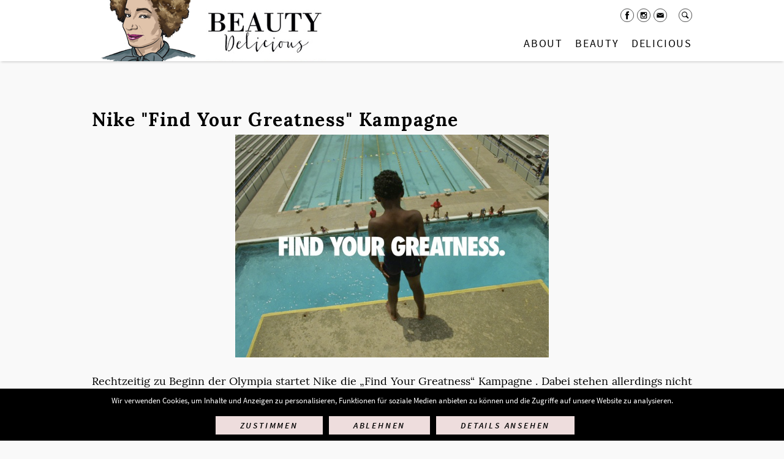

--- FILE ---
content_type: text/html; charset=UTF-8
request_url: https://www.beautydelicious.de/nike-find-your-greatness-kampagne/
body_size: 8407
content:
<!DOCTYPE html><html
lang="de"><head><link
rel="stylesheet" type="text/css" href="https://www.beautydelicious.de/wp-content/cache/minify/785e6.css" media="all" /><meta
charset="UTF-8" /><meta
name="viewport" content="width=device-width, initial-scale=0.9" /><title>Nike &quot;Find Your Greatness&quot; Kampagne - BeautyDelicious</title> <script type="text/javascript">var gaoop_property='UA-34200064-1';var gaoop_disable_str='ga-disable-'+gaoop_property;if(document.cookie.indexOf(gaoop_disable_str+'=true')>-1){window[gaoop_disable_str]=true;}
function gaoop_analytics_optout(){document.cookie=gaoop_disable_str+'=true; expires=Thu, 31 Dec 2099 23:59:59 UTC; path=/';window[gaoop_disable_str]=true;alert('Vielen Dank. Wir haben ein Cookie gesetzt damit Google Analytics bei Deinem nächsten Besuch keine Daten mehr sammeln kann.');}</script> <link
rel="canonical" href="https://www.beautydelicious.de/nike-find-your-greatness-kampagne/" /><meta
property="og:locale" content="de_DE" /><meta
property="og:type" content="article" /><meta
property="og:title" content="Nike &quot;Find Your Greatness&quot; Kampagne - BeautyDelicious" /><meta
property="og:description" content="Rechtzeitig zu Beginn der Olympia startet Nike die &#8222;Find Your Greatness&#8220; Kampagne . Dabei stehen allerdings nicht die Spitzensportler und Weltrekordler im Fokus, sondern die Freizeitsportler, die aber nicht weniger bestrebt sind, ihre Leistungen immer weiter zu verbessern, Erfolge zu feiern und bedeutende Momente zu erleben. Die Kampagne zielt darauf ab, Sportler zu inspirieren und zu neuen Höchstleistungen zu motivieren. Zusätzlich zu dem Film, wird die Aktion noch durch das [...]" /><meta
property="og:url" content="https://www.beautydelicious.de/nike-find-your-greatness-kampagne/" /><meta
property="og:site_name" content="BeautyDelicious" /><meta
property="article:tag" content="Find Your Greatness Kampagne" /><meta
property="article:tag" content="Nike" /><meta
property="article:tag" content="Sport" /><meta
property="article:section" content="Alter Blog" /><meta
property="article:published_time" content="2012-07-27T17:24:42+01:00" /><meta
property="article:modified_time" content="2016-04-22T11:15:50+01:00" /><meta
property="og:updated_time" content="2016-04-22T11:15:50+01:00" /><meta
property="og:image" content="https://www.beautydelicious.de/wp-content/uploads/2012/07/bild-15-1.png" /><meta
property="og:image:secure_url" content="https://www.beautydelicious.de/wp-content/uploads/2012/07/bild-15-1.png" /><meta
property="og:image:width" content="640" /><meta
property="og:image:height" content="455" /><meta
name="twitter:card" content="summary" /><meta
name="twitter:description" content="Rechtzeitig zu Beginn der Olympia startet Nike die &#8222;Find Your Greatness&#8220; Kampagne . Dabei stehen allerdings nicht die Spitzensportler und Weltrekordler im Fokus, sondern die Freizeitsportler, die aber nicht weniger bestrebt sind, ihre Leistungen immer weiter zu verbessern, Erfolge zu feiern und bedeutende Momente zu erleben. Die Kampagne zielt darauf ab, Sportler zu inspirieren und zu neuen Höchstleistungen zu motivieren. Zusätzlich zu dem Film, wird die Aktion noch durch das [...]" /><meta
name="twitter:title" content="Nike &quot;Find Your Greatness&quot; Kampagne - BeautyDelicious" /><meta
name="twitter:image" content="https://www.beautydelicious.de/wp-content/uploads/2012/07/bild-15-1.png" /><link
rel='dns-prefetch' href='//www.beautydelicious.de' /> <script type="text/javascript" src="https://www.beautydelicious.de/wp-content/cache/minify/d2098.js"></script> <link
rel='https://api.w.org/' href='https://www.beautydelicious.de/wp-json/' /><link
rel="EditURI" type="application/rsd+xml" title="RSD" href="https://www.beautydelicious.de/xmlrpc.php?rsd" /><link
rel="wlwmanifest" type="application/wlwmanifest+xml" href="https://www.beautydelicious.de/wp-includes/wlwmanifest.xml" /><meta
name="generator" content="WordPress 4.9.28" /><link
rel='shortlink' href='https://www.beautydelicious.de/?p=15235' /><link
rel="alternate" type="application/json+oembed" href="https://www.beautydelicious.de/wp-json/oembed/1.0/embed?url=https%3A%2F%2Fwww.beautydelicious.de%2Fnike-find-your-greatness-kampagne%2F" /><link
rel="alternate" type="text/xml+oembed" href="https://www.beautydelicious.de/wp-json/oembed/1.0/embed?url=https%3A%2F%2Fwww.beautydelicious.de%2Fnike-find-your-greatness-kampagne%2F&#038;format=xml" /><style type="text/css">.gaoop{color:#fff;line-height:2;position:fixed;bottom:0;left:0;width:100%;-webkit-box-shadow:0 4px 15px rgba(0, 0, 0, 0.4);-moz-box-shadow:0 4px 15px rgba(0, 0, 0, 0.4);box-shadow:0 4px 15px rgba(0, 0, 0, 0.4);background-color:#0E90D2;padding:0;margin:0}.gaoop
a{color:#67C2F0;text-decoration:none}.gaoop a:hover{color:#fff;text-decoration:underline}.gaoop-info-icon{position:relative;margin:0;padding:0;text-align:center;vertical-align:top;display:inline-block;width:5%}.gaoop-close-icon{position:relative;opacity:0.5;ms-filter:"progid:DXImageTransform.Microsoft.Alpha(Opacity=50)";filter:alpha(opacity=50);-moz-opacity:0.5;-khtml-opacity:0.5;margin:0;padding:0;text-align:center;vertical-align:top;display:inline-block;width:5%}.gaoop-close-icon:hover{z-index:1;opacity:1;ms-filter:"progid:DXImageTransform.Microsoft.Alpha(Opacity=100)";filter:alpha(opacity=100);-moz-opacity:1;-khtml-opacity:1}.gaoop_closed .gaoop-opt-out-link, .gaoop_closed .gaoop-close-icon{display:none}.gaoop_closed{width:55px;right:0;left:auto;opacity:0.5;ms-filter:"progid:DXImageTransform.Microsoft.Alpha(Opacity=50)";filter:alpha(opacity=50);-moz-opacity:0.5;-khtml-opacity:0.5}.gaoop_closed:hover{opacity:1;ms-filter:"progid:DXImageTransform.Microsoft.Alpha(Opacity=100)";filter:alpha(opacity=100);-moz-opacity:1;-khtml-opacity:1}.gaoop_closed .gaoop-opt-out-content{display:none}.gaoop_closed .gaoop-info-icon{width:100%}.gaoop-opt-out-content{display:inline-block;width:90%;vertical-align:top}</style><meta
name="google-site-verification" content="LvCnqWmAXYbm7ru2GhWJTEa8fVRtvuPtutgpKhXqdUc" /><meta
property="og:title" content="Nike &quot;Find Your Greatness&quot; Kampagne" /><meta
property="og:description" content="Rechtzeitig zu Beginn der Olympia startet Nike die &#8222;Find Your Greatness&#8220; Kampagne . Dabei stehen allerdings nicht die Spitzensportler und Weltrekordler im Fokus, sondern die Freizeitsportler, die aber nicht weniger bestrebt sind, ihre Leistungen immer weiter&nbsp;…" /><meta
property="og:image" content="https://www.beautydelicious.de/wp-content/uploads/2012/07/bild-15-1.png" /><meta
property="og:site_name" content="BeautyDelicious"/><meta
property="og:locale" content="de_DE" /><link
rel="apple-touch-icon" sizes="180x180" href="https://www.beautydelicious.de/wp-content/themes/beautydelicious/img/favicon/apple-touch-icon.png"><link
rel="icon" type="image/png" href="https://www.beautydelicious.de/wp-content/themes/beautydelicious/img/favicon/favicon-32x32.png" sizes="32x32"><link
rel="icon" type="image/png" href="https://www.beautydelicious.de/wp-content/themes/beautydelicious/img/favicon/favicon-16x16.png" sizes="16x16"><link
rel="manifest" href="https://www.beautydelicious.de/wp-content/themes/beautydelicious/img/favicon/manifest.json"><link
rel="mask-icon" href="https://www.beautydelicious.de/wp-content/themes/beautydelicious/img/favicon/safari-pinned-tab.svg" color="#5bbad5"><link
rel="shortcut icon" href="https://www.beautydelicious.de/wp-content/themes/beautydelicious/img/favicon/favicon.ico"><meta
name="msapplication-config" content="https://www.beautydelicious.de/wp-content/themes/beautydelicious/img/favicon/browserconfig.xml"><meta
name="theme-color" content="#ffffff"></head><body
class="post-template-default single single-post postid-15235 single-format-standard cookies-not-set"><div
id="wrapper"><div
id="header-wrapper"><div
id="header"><div
class="width"><div
class="line"></div><div
class="burger"></div><ul
id="menu-main" class="menu"><li
id="menu-item-29043" class="logo menu-item menu-item-type-post_type menu-item-object-page menu-item-home menu-item-29043"><a
href="https://www.beautydelicious.de/">Startseite</a></li><li
id="menu-item-29543" class="about menu-item menu-item-type-post_type menu-item-object-page menu-item-has-children menu-item-29543"><a
href="https://www.beautydelicious.de/about/">About</a><ul
class="sub-menu"><li
id="menu-item-29565" class="menu-item menu-item-type-custom menu-item-object-custom menu-item-29565"><div
class="about-overlay"><div
class="contentblock multicolumn onethird-twothirds"><div
class="width columns columns-2"><div
class="column column-1"><div
class="contentblock image"><div
class="width"><img
src="https://www.beautydelicious.de/wp-content/uploads/2016/02/ASMONA-LOGAN-470x723.jpg" width="470" height="723" data-width="470" data-height="723" alt="beauty asmona logan" title="ASMONA LOGAN About" /></div></div></div><div
class="column column-2"><div
class="contentblock text"><div
class="width"><div
class="content"><p
style="text-align: justify;"><strong>BeautyDelicious &#8211; The Beautyzine for Women with Attitude</strong></p><p
style="text-align: justify;">Beauty ist meine Passion, seit ich vor über 15 Jahren als Beautyredakteurin anfing.</p><p
style="text-align: justify;">Nach meinem Abschluss an der Akademie Mode Design in Hamburg mit Schwerpunkt Modejournalismus und Medienmarketing habe ich fünf Jahre bei FHM/FHM COLLECTIONS im Ressort Mode gearbeitet. In dieser Zeit kontaktierte mich eindringlich das Thema Beauty. Also baute ich das Beautyressort dort auf und seither ist Beauty ein manifester und schöner Teil meines Lebens.</p><p
style="text-align: justify;">Nach diversen Stopps u.a. in Berlin (BREAD &amp; BUTTER) und meiner Rückkehr nach Hamburg (IN TOUCH, VITAL, WEIGHT WATCHERS MAGAZIN) begegnete mir 2009 in einer Podiumsdiskussion des Art Directors Club zum ersten Mal das Thema Blog. Damit entstand die Idee, BeautyDelicious zu gründen. Anfangs als Hobby, dann als Teilzeitjob neben meiner Arbeit als freie Beauty- und Modejournalistin und als Communitymanagerin bei RITUALS COSMETICS. Und jetzt erlaube ich meiner Schaffenslust auf Beauty Delicious den freien Lauf.</p><p
style="text-align: justify;"></div></div></div></div></div><div
class="clear"></div></div><a
class="more-link" href="https://www.beautydelicious.de/about/">Mehr &raquo;</a></div></li></ul></li><li
id="menu-item-28986" class="beauty menu-item menu-item-type-taxonomy menu-item-object-category menu-item-has-children menu-item-28986"><a
href="https://www.beautydelicious.de/beauty/">Beauty</a><ul
class="sub-menu"><li
id="menu-item-34766" class="menu-item menu-item-type-taxonomy menu-item-object-category menu-item-has-children menu-item-34766"><a
href="https://www.beautydelicious.de/beauty/haare/">Haare</a><ul
class="sub-menu"><li
id="menu-item-34767" class="menu-item menu-item-type-taxonomy menu-item-object-category menu-item-34767"><a
href="https://www.beautydelicious.de/beauty/haare/conditioner-haare/">Conditioner</a></li><li
id="menu-item-34768" class="menu-item menu-item-type-taxonomy menu-item-object-category menu-item-34768"><a
href="https://www.beautydelicious.de/beauty/haare/looks/">Looks</a></li><li
id="menu-item-34769" class="menu-item menu-item-type-taxonomy menu-item-object-category menu-item-34769"><a
href="https://www.beautydelicious.de/beauty/haare/haarshampoo/">Shampoo</a></li><li
id="menu-item-34770" class="menu-item menu-item-type-taxonomy menu-item-object-category menu-item-34770"><a
href="https://www.beautydelicious.de/beauty/haare/specials/">Specials</a></li><li
id="menu-item-34771" class="menu-item menu-item-type-taxonomy menu-item-object-category menu-item-34771"><a
href="https://www.beautydelicious.de/beauty/haare/stylingprodukte/">Stylingprodukte</a></li><li
id="menu-item-34772" class="menu-item menu-item-type-taxonomy menu-item-object-category menu-item-34772"><a
href="https://www.beautydelicious.de/beauty/haare/tools/">Tools</a></li></ul></li><li
id="menu-item-34773" class="menu-item menu-item-type-taxonomy menu-item-object-category menu-item-has-children menu-item-34773"><a
href="https://www.beautydelicious.de/beauty/make-up/">Make-up</a><ul
class="sub-menu"><li
id="menu-item-34774" class="menu-item menu-item-type-taxonomy menu-item-object-category menu-item-34774"><a
href="https://www.beautydelicious.de/beauty/make-up/augen/">Augen</a></li><li
id="menu-item-34775" class="menu-item menu-item-type-taxonomy menu-item-object-category menu-item-34775"><a
href="https://www.beautydelicious.de/beauty/make-up/lippen/">Lippen</a></li><li
id="menu-item-34776" class="menu-item menu-item-type-taxonomy menu-item-object-category menu-item-34776"><a
href="https://www.beautydelicious.de/beauty/make-up/nagellack/">Nagellack</a></li><li
id="menu-item-34777" class="menu-item menu-item-type-taxonomy menu-item-object-category menu-item-34777"><a
href="https://www.beautydelicious.de/beauty/make-up/teint/">Teint</a></li><li
id="menu-item-34778" class="menu-item menu-item-type-taxonomy menu-item-object-category menu-item-34778"><a
href="https://www.beautydelicious.de/beauty/make-up/make-up-tools/">Tools</a></li></ul></li><li
id="menu-item-34752" class="menu-item menu-item-type-taxonomy menu-item-object-category menu-item-has-children menu-item-34752"><a
href="https://www.beautydelicious.de/beauty/gesicht/">Gesicht</a><ul
class="sub-menu"><li
id="menu-item-34754" class="menu-item menu-item-type-taxonomy menu-item-object-category menu-item-34754"><a
href="https://www.beautydelicious.de/beauty/gesicht/augen-gesicht/">Augen</a></li><li
id="menu-item-34753" class="menu-item menu-item-type-taxonomy menu-item-object-category menu-item-34753"><a
href="https://www.beautydelicious.de/beauty/gesicht/anti-aging/">Anti-Aging</a></li><li
id="menu-item-34755" class="menu-item menu-item-type-taxonomy menu-item-object-category menu-item-34755"><a
href="https://www.beautydelicious.de/beauty/gesicht/gesichtscreme/">Creme</a></li><li
id="menu-item-34756" class="menu-item menu-item-type-taxonomy menu-item-object-category menu-item-34756"><a
href="https://www.beautydelicious.de/beauty/gesicht/manner/">Männer</a></li><li
id="menu-item-34757" class="menu-item menu-item-type-taxonomy menu-item-object-category menu-item-34757"><a
href="https://www.beautydelicious.de/beauty/gesicht/gesichtsmasken/">Masken</a></li><li
id="menu-item-34760" class="menu-item menu-item-type-taxonomy menu-item-object-category menu-item-34760"><a
href="https://www.beautydelicious.de/beauty/gesicht/naturkosmetik/">Naturkosmetik</a></li><li
id="menu-item-34761" class="menu-item menu-item-type-taxonomy menu-item-object-category menu-item-34761"><a
href="https://www.beautydelicious.de/beauty/gesicht/oele/">Öle</a></li><li
id="menu-item-34758" class="menu-item menu-item-type-taxonomy menu-item-object-category menu-item-34758"><a
href="https://www.beautydelicious.de/beauty/gesicht/gesichtpeeling/">Peeling</a></li><li
id="menu-item-34759" class="menu-item menu-item-type-taxonomy menu-item-object-category menu-item-34759"><a
href="https://www.beautydelicious.de/beauty/gesicht/gesichtsreinigung/">Reinigung</a></li><li
id="menu-item-34762" class="menu-item menu-item-type-taxonomy menu-item-object-category menu-item-34762"><a
href="https://www.beautydelicious.de/beauty/gesicht/selbstbrauner/">Selbstbräuner</a></li><li
id="menu-item-34763" class="menu-item menu-item-type-taxonomy menu-item-object-category menu-item-34763"><a
href="https://www.beautydelicious.de/beauty/gesicht/gesichtsserum/">Serum</a></li><li
id="menu-item-34764" class="menu-item menu-item-type-taxonomy menu-item-object-category menu-item-34764"><a
href="https://www.beautydelicious.de/beauty/gesicht/sonnenschutz/">Sonnenschutz</a></li><li
id="menu-item-34765" class="menu-item menu-item-type-taxonomy menu-item-object-category menu-item-34765"><a
href="https://www.beautydelicious.de/beauty/gesicht/treatments/">Treatments</a></li></ul></li><li
id="menu-item-34779" class="menu-item menu-item-type-taxonomy menu-item-object-category menu-item-has-children menu-item-34779"><a
href="https://www.beautydelicious.de/beauty/koerper/">Körper</a><ul
class="sub-menu"><li
id="menu-item-34780" class="menu-item menu-item-type-taxonomy menu-item-object-category menu-item-34780"><a
href="https://www.beautydelicious.de/beauty/koerper/anti-aging-koerper/">Anti-Aging</a></li><li
id="menu-item-34781" class="menu-item menu-item-type-taxonomy menu-item-object-category menu-item-34781"><a
href="https://www.beautydelicious.de/beauty/koerper/anti-cellulite/">Anti-Cellulite</a></li><li
id="menu-item-34782" class="menu-item menu-item-type-taxonomy menu-item-object-category menu-item-34782"><a
href="https://www.beautydelicious.de/beauty/koerper/koerpercreme/">Creme</a></li><li
id="menu-item-34783" class="menu-item menu-item-type-taxonomy menu-item-object-category menu-item-34783"><a
href="https://www.beautydelicious.de/beauty/koerper/deo/">Deo</a></li><li
id="menu-item-34784" class="menu-item menu-item-type-taxonomy menu-item-object-category menu-item-34784"><a
href="https://www.beautydelicious.de/beauty/koerper/fuss/">Fuß</a></li><li
id="menu-item-34785" class="menu-item menu-item-type-taxonomy menu-item-object-category menu-item-34785"><a
href="https://www.beautydelicious.de/beauty/koerper/handpflege/">Hand</a></li><li
id="menu-item-34786" class="menu-item menu-item-type-taxonomy menu-item-object-category menu-item-34786"><a
href="https://www.beautydelicious.de/beauty/koerper/maenner/">Männer</a></li><li
id="menu-item-34787" class="menu-item menu-item-type-taxonomy menu-item-object-category menu-item-34787"><a
href="https://www.beautydelicious.de/beauty/koerper/oele-koerper/">Öle</a></li><li
id="menu-item-34788" class="menu-item menu-item-type-taxonomy menu-item-object-category menu-item-34788"><a
href="https://www.beautydelicious.de/beauty/koerper/parfum/">Parfum</a></li><li
id="menu-item-34789" class="menu-item menu-item-type-taxonomy menu-item-object-category menu-item-34789"><a
href="https://www.beautydelicious.de/beauty/koerper/koerperpeeling/">Peeling</a></li><li
id="menu-item-34790" class="menu-item menu-item-type-taxonomy menu-item-object-category menu-item-34790"><a
href="https://www.beautydelicious.de/beauty/koerper/reinigung/">Reinigung</a></li><li
id="menu-item-34791" class="menu-item menu-item-type-taxonomy menu-item-object-category menu-item-34791"><a
href="https://www.beautydelicious.de/beauty/koerper/sonnenschutz-koerper/">Sonnenschutz</a></li><li
id="menu-item-34792" class="menu-item menu-item-type-taxonomy menu-item-object-category menu-item-34792"><a
href="https://www.beautydelicious.de/beauty/koerper/treatments-koerper/">Treatments</a></li><li
id="menu-item-34793" class="menu-item menu-item-type-taxonomy menu-item-object-category menu-item-34793"><a
href="https://www.beautydelicious.de/beauty/koerper/zahnpflege/">Zahnpflege</a></li></ul></li><li
id="menu-item-34794" class="menu-item menu-item-type-taxonomy menu-item-object-category menu-item-has-children menu-item-34794"><a
href="https://www.beautydelicious.de/beauty/mehr-beauty/">mehr Beauty</a><ul
class="sub-menu"><li
id="menu-item-34795" class="menu-item menu-item-type-taxonomy menu-item-object-category menu-item-34795"><a
href="https://www.beautydelicious.de/beauty/mehr-beauty/advertorial/">Advertorial</a></li><li
id="menu-item-34796" class="menu-item menu-item-type-taxonomy menu-item-object-category menu-item-34796"><a
href="https://www.beautydelicious.de/beauty/mehr-beauty/events/">Events</a></li><li
id="menu-item-34797" class="menu-item menu-item-type-taxonomy menu-item-object-category menu-item-34797"><a
href="https://www.beautydelicious.de/beauty/mehr-beauty/hot-spots/">Hot Spots</a></li><li
id="menu-item-34798" class="menu-item menu-item-type-taxonomy menu-item-object-category menu-item-34798"><a
href="https://www.beautydelicious.de/beauty/mehr-beauty/interview-mehr-beauty/">Interview</a></li><li
id="menu-item-34799" class="menu-item menu-item-type-taxonomy menu-item-object-category menu-item-34799"><a
href="https://www.beautydelicious.de/beauty/mehr-beauty/verlosungen/">Verlosungen</a></li></ul></li></ul></li><li
id="menu-item-34751" class="delicious menu-item menu-item-type-taxonomy menu-item-object-category current-post-ancestor menu-item-has-children menu-item-34751"><a
href="https://www.beautydelicious.de/delicious/">Delicious</a><ul
class="sub-menu"><li
id="menu-item-34800" class="menu-item menu-item-type-taxonomy menu-item-object-category current-post-ancestor current-menu-parent current-post-parent menu-item-has-children menu-item-34800"><a
href="https://www.beautydelicious.de/delicious/fitness/">Fitness</a><ul
class="sub-menu"><li
id="menu-item-34801" class="menu-item menu-item-type-taxonomy menu-item-object-category menu-item-34801"><a
href="https://www.beautydelicious.de/delicious/fitness/hot-spots-fitness/">Hot Spots</a></li><li
id="menu-item-34802" class="menu-item menu-item-type-taxonomy menu-item-object-category menu-item-34802"><a
href="https://www.beautydelicious.de/delicious/fitness/outfits/">Outfits</a></li><li
id="menu-item-34803" class="menu-item menu-item-type-taxonomy menu-item-object-category menu-item-34803"><a
href="https://www.beautydelicious.de/delicious/fitness/supplements/">Supplements</a></li><li
id="menu-item-34804" class="menu-item menu-item-type-taxonomy menu-item-object-category menu-item-34804"><a
href="https://www.beautydelicious.de/delicious/fitness/trends-fitness/">Trends</a></li><li
id="menu-item-34805" class="menu-item menu-item-type-taxonomy menu-item-object-category menu-item-34805"><a
href="https://www.beautydelicious.de/delicious/fitness/workout/">Workout</a></li></ul></li><li
id="menu-item-34806" class="menu-item menu-item-type-taxonomy menu-item-object-category menu-item-has-children menu-item-34806"><a
href="https://www.beautydelicious.de/delicious/genuss/">Genuss</a><ul
class="sub-menu"><li
id="menu-item-34807" class="menu-item menu-item-type-taxonomy menu-item-object-category menu-item-34807"><a
href="https://www.beautydelicious.de/delicious/genuss/essen/">Essen</a></li><li
id="menu-item-34809" class="menu-item menu-item-type-taxonomy menu-item-object-category menu-item-34809"><a
href="https://www.beautydelicious.de/delicious/genuss/trinken/">Trinken</a></li></ul></li><li
id="menu-item-34813" class="menu-item menu-item-type-taxonomy menu-item-object-category menu-item-has-children menu-item-34813"><a
href="https://www.beautydelicious.de/delicious/reise/">Reisen</a><ul
class="sub-menu"><li
id="menu-item-34811" class="menu-item menu-item-type-taxonomy menu-item-object-category menu-item-34811"><a
href="https://www.beautydelicious.de/delicious/reise/deutschland/">Deutschland</a></li><li
id="menu-item-34812" class="menu-item menu-item-type-taxonomy menu-item-object-category menu-item-34812"><a
href="https://www.beautydelicious.de/delicious/reise/europa/">Europa</a></li><li
id="menu-item-34814" class="menu-item menu-item-type-taxonomy menu-item-object-category menu-item-34814"><a
href="https://www.beautydelicious.de/delicious/reise/wellness/">Wellness</a></li><li
id="menu-item-34815" class="menu-item menu-item-type-taxonomy menu-item-object-category menu-item-34815"><a
href="https://www.beautydelicious.de/delicious/reise/welt/">Welt</a></li></ul></li><li
id="menu-item-34816" class="menu-item menu-item-type-taxonomy menu-item-object-category menu-item-has-children menu-item-34816"><a
href="https://www.beautydelicious.de/delicious/stil/">Stil</a><ul
class="sub-menu"><li
id="menu-item-34820" class="menu-item menu-item-type-taxonomy menu-item-object-category menu-item-34820"><a
href="https://www.beautydelicious.de/delicious/stil/curation/">Curation</a></li><li
id="menu-item-34817" class="menu-item menu-item-type-taxonomy menu-item-object-category menu-item-34817"><a
href="https://www.beautydelicious.de/delicious/stil/mode/">Mode</a></li><li
id="menu-item-34818" class="menu-item menu-item-type-taxonomy menu-item-object-category menu-item-34818"><a
href="https://www.beautydelicious.de/delicious/stil/sinnlichkeit/">Sinnlichkeit</a></li><li
id="menu-item-34819" class="menu-item menu-item-type-taxonomy menu-item-object-category menu-item-34819"><a
href="https://www.beautydelicious.de/delicious/stil/wohnen/">Wohnen</a></li></ul></li><li
id="menu-item-34821" class="menu-item menu-item-type-taxonomy menu-item-object-category menu-item-has-children menu-item-34821"><a
href="https://www.beautydelicious.de/delicious/more-delicious/">More Delicious</a><ul
class="sub-menu"><li
id="menu-item-34825" class="menu-item menu-item-type-taxonomy menu-item-object-category menu-item-34825"><a
href="https://www.beautydelicious.de/delicious/more-delicious/advertorials/">Advertorials</a></li><li
id="menu-item-34826" class="menu-item menu-item-type-taxonomy menu-item-object-category menu-item-34826"><a
href="https://www.beautydelicious.de/delicious/more-delicious/events-more-delicious/">Events</a></li><li
id="menu-item-34827" class="menu-item menu-item-type-taxonomy menu-item-object-category menu-item-34827"><a
href="https://www.beautydelicious.de/delicious/more-delicious/interview/">Interview</a></li><li
id="menu-item-34823" class="menu-item menu-item-type-taxonomy menu-item-object-category menu-item-34823"><a
href="https://www.beautydelicious.de/delicious/more-delicious/verlosungen-more-delicious/">Verlosungen</a></li></ul></li></ul></li></ul><div
class="header-meta"><ul
id="menu-social" class="menu"><li
id="menu-item-29566" class="facebook menu-item menu-item-type-custom menu-item-object-custom menu-item-29566"><a
href="https://www.facebook.com/beautydelicious">Facebook</a></li><li
id="menu-item-29567" class="instagram menu-item menu-item-type-custom menu-item-object-custom menu-item-29567"><a
href="https://www.instagram.com/beauty_delicious/">Instagram</a></li><li
id="menu-item-29568" class="mail menu-item menu-item-type-custom menu-item-object-custom menu-item-29568"><a
href="mailto:mail@asmonalogan.com">Mail</a></li></ul><div
class="searchbox"><form
role="search" method="get" class="search-form" action="https://www.beautydelicious.de/">
<label>
<span
class="screen-reader-text">Suche nach:</span>
<input
type="search" class="search-field" placeholder="Suchen …" value="" name="s" />
</label>
<input
type="submit" class="search-submit" value="Suchen" /></form></div></div></div></div></div><div
class="main"><div
class="contentblock page-title"><div
class="width"><h1>Nike &quot;Find Your Greatness&quot; Kampagne</h1></div></div><div
class="contentblock"><div
class="width"><div
class="content"><p
style="text-align: center;"><img
class="size-full wp-image-15236 aligncenter" title="nike find your greatness " src="https://www.beautydelicious.de/wp-content/uploads/2012/07/bild-15-1.png" alt="nike find your greatness " width="512" height="364" /></p><p
style="text-align: justify;">Rechtzeitig zu Beginn der Olympia startet Nike die &#8222;Find Your Greatness&#8220; Kampagne . Dabei stehen allerdings nicht die Spitzensportler und Weltrekordler im Fokus, sondern die Freizeitsportler, die aber nicht weniger bestrebt sind, ihre Leistungen immer weiter zu verbessern, Erfolge zu feiern und bedeutende Momente zu erleben. Die Kampagne zielt darauf ab, Sportler zu inspirieren und zu neuen Höchstleistungen zu motivieren. <span
id="more-15235"></span>Zusätzlich zu dem Film, wird die Aktion noch durch das weltweite Hashtag #findgreatness auf Twitter ergänzt, um zwischen Sportlern auf der ganzen Welt einen Austausch darüber zu ermöglichen, wie sie ihre persönlichen Bestleistungen erreichen und Erfolgsmomente erleben. Unterstützung bei ihren Aktivitäten finden Sportler mit dem digitalen System von Nike+. Dabei sind Nike+Running, Nike+Basketball, Nike+Training und das Nike+Fuelband die Tools, die es einem ermöglichen, die Leistungen zu messen und sich zu motivieren. Weltweit hat Nike+ bereits über 8,5 Millionen Mitglieder und Nike entwirft derzeit eine Reihe von digitalen ‚missions‘, mit dem Ziel, Menschen zu mehr sportlicher Aktivität zu bewegen. Mehr Infos findet Ihr <a
href="http://gameonworld.nike.com/#de_DE/">hier</a>.</p><p
style="text-align: center;"><object
width="425" height="350" classid="clsid:d27cdb6e-ae6d-11cf-96b8-444553540000" codebase="http://download.macromedia.com/pub/shockwave/cabs/flash/swflash.cab#version=6,0,40,0"><param
name="src" value="http://www.youtube.com/v/_hEzW1WRFTg" /><embed
width="425" height="350" type="application/x-shockwave-flash" src="http://www.youtube.com/v/_hEzW1WRFTg" /></object></p><p>Bild &amp; Video: Nike</p></div></div></div><div
class="single-meta"><div
class="width"><hr><div
class="share-buttons">
Share via
<a
class="share-button facebook" href="http://www.facebook.com/sharer.php?u=https://www.beautydelicious.de/nike-find-your-greatness-kampagne/&t=Nike &quot;Find Your Greatness&quot; Kampagne" target="_blank">Facebook</a>
<a
class="share-button twitter" href="https://twitter.com/intent/tweet?original_referer=https://www.beautydelicious.de/nike-find-your-greatness-kampagne/&text=Nike &quot;Find Your Greatness&quot; Kampagne&tw_p=tweetbutton&url=https://www.beautydelicious.de/nike-find-your-greatness-kampagne/" target="_blank">Twitter</a>
<a
class="share-button pinterest" href="http://pinterest.com/pin/create/button/?url=https%3A%2F%2Fwww.beautydelicious.de%2Fnike-find-your-greatness-kampagne%2F&media=https%3A%2F%2Fwww.beautydelicious.de%2Fwp-content%2Fuploads%2F2012%2F07%2Fbild-15-1.png&description=Nike+%26quot%3BFind+Your+Greatness%26quot%3B+Kampagne" target="_blank">Pinterest</a>
<a
class="share-button mail" href="mailto:?subject=Nike &quot;Find Your Greatness&quot; Kampagne&body=Nike &quot;Find Your Greatness&quot; Kampagne: https://www.beautydelicious.de/nike-find-your-greatness-kampagne/">Mail</a></div><hr><div
class="tags">
<a
href="https://www.beautydelicious.de/tag/find-your-greatness-kampagne/">Find Your Greatness Kampagne</a><a
href="https://www.beautydelicious.de/tag/nike/">Nike</a><a
href="https://www.beautydelicious.de/tag/sport/">Sport</a></div><div
class="date">
Veröffentlicht am<br>27. Juli 2012</div><div
class="clear"></div><hr><div
class="article-navigation"><div
class="prev"><a
href="https://www.beautydelicious.de/yves-saint-laurent-beaute-flagshipstore/" rel="prev">Davor</a></div><div
class="related">Ähnlich</div><div
class="next"><a
href="https://www.beautydelicious.de/helmut-red/" rel="next">Danach</a></div></div><hr><div
class="posts posts-third related-posts"><div
class="post old-content beauty delicious"><span
class="categories"><a
href="https://www.beautydelicious.de/beauty/">Beauty</a>, <a
href="https://www.beautydelicious.de/delicious/">Delicious</a>, <a
href="https://www.beautydelicious.de/beauty/make-up/">Make-up</a>, <a
href="https://www.beautydelicious.de/delicious/stil/">Stil</a>, <a
href="https://www.beautydelicious.de/delicious/stil/mode/">Mode</a></span><a
href="https://www.beautydelicious.de/kleine-fluchten-fruehjahrsputz-im-beauty-schrank/"><span
class="img-wrapper"><img
src="https://www.beautydelicious.de/wp-content/uploads/2014/04/muji-300x160.jpg" width="300" height="160" alt="" /></span><span
class="text-wrapper"><h3>Kleine Fluchten: Frühjahrsputz im Beauty-Schrank</h3></span></a></div><div
class="post old-content beauty"><span
class="categories"><a
href="https://www.beautydelicious.de/beauty/">Beauty</a>, <a
href="https://www.beautydelicious.de/beauty/gesicht/">Gesicht</a>, <a
href="https://www.beautydelicious.de/beauty/gesicht/gesichtscreme/">Creme</a>, <a
href="https://www.beautydelicious.de/beauty/gesicht/gesichtsreinigung/">Reinigung</a></span><a
href="https://www.beautydelicious.de/eau-thermale-avene/"><span
class="img-wrapper"><img
src="https://www.beautydelicious.de/wp-content/uploads/2013/04/EAU-THERMALE-Avène-300x160.jpg" width="300" height="160" alt="" /></span><span
class="text-wrapper"><h3>EAU THERMALE Avène</h3></span></a></div><div
class="post old-content beauty"><span
class="categories"><a
href="https://www.beautydelicious.de/beauty/">Beauty</a>, <a
href="https://www.beautydelicious.de/beauty/haare/">Haare</a>, <a
href="https://www.beautydelicious.de/beauty/koerper/">Körper</a>, <a
href="https://www.beautydelicious.de/beauty/gesicht/">Gesicht</a>, <a
href="https://www.beautydelicious.de/beauty/haare/conditioner-haare/">Conditioner</a></span><a
href="https://www.beautydelicious.de/kleine-fluchten-bluetenpower/"><span
class="img-wrapper"><img
src="https://www.beautydelicious.de/wp-content/uploads/2014/03/Blutenzauber-300x160.png" width="300" height="160" alt="" /></span><span
class="text-wrapper"><h3>Kleine Fluchten: Blütenpower</h3></span></a></div></div><div
class="clear"></div><hr><div
class="comments"></div></div></div></div></div><div
id="footer"><div
class="width"><ul
id="menu-footer" class="menu"><li
id="menu-item-16" class="menu-item menu-item-type-post_type menu-item-object-page menu-item-home menu-item-16"><a
href="https://www.beautydelicious.de/">Startseite</a></li><li
id="menu-item-29583" class="menu-item menu-item-type-post_type menu-item-object-page menu-item-29583"><a
href="https://www.beautydelicious.de/kooperation/">Kooperation &#038; AGB</a></li><li
id="menu-item-29581" class="menu-item menu-item-type-post_type menu-item-object-page menu-item-29581"><a
href="https://www.beautydelicious.de/datenschutz/">Datenschutz</a></li><li
id="menu-item-15" class="menu-item menu-item-type-post_type menu-item-object-page menu-item-15"><a
href="https://www.beautydelicious.de/impressum/">Impressum</a></li></ul><ul
id="menu-footer-social" class="menu"><li
id="menu-item-29584" class="menu-item menu-item-type-custom menu-item-object-custom menu-item-29584"><a
target="_blank" href="https://www.facebook.com/beautydelicious">Facebook</a></li><li
id="menu-item-29585" class="menu-item menu-item-type-custom menu-item-object-custom menu-item-29585"><a
target="_blank" href="https://www.instagram.com/beauty_delicious/">Instagram</a></li></ul></div></div><style type="text/css">.pgntn-page-pagination{text-align:center !important}.pgntn-page-pagination-block{width:60% !important;padding:0
0 0 0;margin:0
auto}.pgntn-page-pagination
a{color:#1e14ca !important;background-color:#fff !important;text-decoration:none !important;border:1px
solid #ccc !important}.pgntn-page-pagination a:hover{color:#000 !important}.pgntn-page-pagination-intro,
.pgntn-page-pagination
.current{background-color:#efefef !important;color:#000 !important;border:1px
solid #ccc !important}</style> <script type="text/javascript" src="https://www.beautydelicious.de/wp-content/cache/minify/d3ea6.js"></script> <script type='text/javascript'>var wpcf7={"apiSettings":{"root":"https:\/\/www.beautydelicious.de\/wp-json\/contact-form-7\/v1","namespace":"contact-form-7\/v1"},"recaptcha":{"messages":{"empty":"Bitte best\u00e4tige, dass du keine Maschine bist."}},"cached":"1"};</script> <script type="text/javascript" src="https://www.beautydelicious.de/wp-content/cache/minify/0fef6.js"></script> <script type='text/javascript'>var cnArgs={"ajaxurl":"https:\/\/www.beautydelicious.de\/wp-admin\/admin-ajax.php","hideEffect":"fade","onScroll":"no","onScrollOffset":"100","cookieName":"cookie_notice_accepted","cookieValue":"true","cookieTime":"2592000","cookiePath":"\/","cookieDomain":"","redirection":"1","cache":"1","refuse":"yes","revoke_cookies":"0","revoke_cookies_opt":"automatic","secure":"1"};</script> <script type="text/javascript" src="https://www.beautydelicious.de/wp-content/cache/minify/1c662.js"></script> <div
id="cookie-notice" role="banner" class="cn-bottom" style="color: #fff; background-color: #000;"><div
class="cookie-notice-container"><span
id="cn-notice-text">Wir verwenden Cookies, um Inhalte und Anzeigen zu personalisieren, Funktionen für soziale Medien anbieten zu können und die Zugriffe auf unsere Website zu analysieren.</span><a
href="#" id="cn-accept-cookie" data-cookie-set="accept" class="cn-set-cookie cn-button button">Zustimmen</a><a
href="#" id="cn-refuse-cookie" data-cookie-set="refuse" class="cn-set-cookie cn-button button">Ablehnen</a><a
href="https://www.beautydelicious.de/datenschutz/" target="_self" id="cn-more-info" class="cn-more-info cn-button button">Details ansehen</a></div><div
class="cookie-notice-revoke-container"><a
href="#" class="cn-revoke-cookie cn-button button"></a></div></div></body></html>

--- FILE ---
content_type: image/svg+xml
request_url: https://www.beautydelicious.de/wp-content/themes/beautydelicious/img/icon-suche.svg
body_size: 631
content:
<?xml version="1.0" encoding="utf-8"?>
<!-- Generator: Adobe Illustrator 15.0.0, SVG Export Plug-In . SVG Version: 6.00 Build 0)  -->
<!DOCTYPE svg PUBLIC "-//W3C//DTD SVG 1.1//EN" "http://www.w3.org/Graphics/SVG/1.1/DTD/svg11.dtd">
<svg version="1.1" id="Ebene_1" xmlns="http://www.w3.org/2000/svg" xmlns:xlink="http://www.w3.org/1999/xlink" x="0px" y="0px"
	 width="126.667px" height="126.667px" viewBox="0 0 126.667 126.667" enable-background="new 0 0 126.667 126.667"
	 xml:space="preserve">
<circle fill="none" stroke="#010202" stroke-width="4" stroke-miterlimit="10" cx="63.333" cy="63.333" r="61.333"/>
<g>
	<path fill="#010202" d="M55.248,35.051c5.395,0,10.468,2.101,14.282,5.915c3.814,3.815,5.916,8.887,5.916,14.282
		s-2.102,10.467-5.917,14.282c-3.814,3.814-8.886,5.916-14.281,5.916s-10.467-2.102-14.282-5.916
		c-7.874-7.875-7.874-20.689,0-28.564C44.781,37.152,49.853,35.051,55.248,35.051 M55.248,29.051
		c-6.705,0-13.409,2.557-18.524,7.672c-10.229,10.23-10.229,26.818,0,37.049c5.115,5.115,11.82,7.674,18.524,7.674
		s13.409-2.559,18.524-7.674c10.231-10.23,10.231-26.818,0-37.049C68.657,31.608,61.953,29.051,55.248,29.051L55.248,29.051z"/>
</g>
<path fill="#010202" d="M70.418,70.417c-1.6,1.6-3.356,2.945-5.22,4.04l22.558,20.558l7.26-7.26L74.458,65.198
	C73.363,67.061,72.018,68.818,70.418,70.417z"/>
</svg>


--- FILE ---
content_type: image/svg+xml
request_url: https://www.beautydelicious.de/wp-content/themes/beautydelicious/img/icon-mail.svg
body_size: 388
content:
<?xml version="1.0" encoding="utf-8"?>
<!-- Generator: Adobe Illustrator 15.0.0, SVG Export Plug-In . SVG Version: 6.00 Build 0)  -->
<!DOCTYPE svg PUBLIC "-//W3C//DTD SVG 1.1//EN" "http://www.w3.org/Graphics/SVG/1.1/DTD/svg11.dtd">
<svg version="1.1" id="Ebene_1" xmlns="http://www.w3.org/2000/svg" xmlns:xlink="http://www.w3.org/1999/xlink" x="0px" y="0px"
	 width="126.667px" height="126.667px" viewBox="0 0 126.667 126.667" enable-background="new 0 0 126.667 126.667"
	 xml:space="preserve">
<circle fill="none" stroke="#010202" stroke-width="4" stroke-miterlimit="10" cx="63.333" cy="63.333" r="61.333"/>
<g>
	<path fill="#010202" d="M96.334,42.292L69.318,61.53c-3.582,2.551-8.388,2.551-11.97,0L30.334,42.292H96.334z"/>
	<path fill="#010202" d="M69.318,66.53c-3.582,2.551-8.388,2.551-11.97,0L30.334,47.292v37.083h66V47.292L69.318,66.53z"/>
</g>
</svg>
